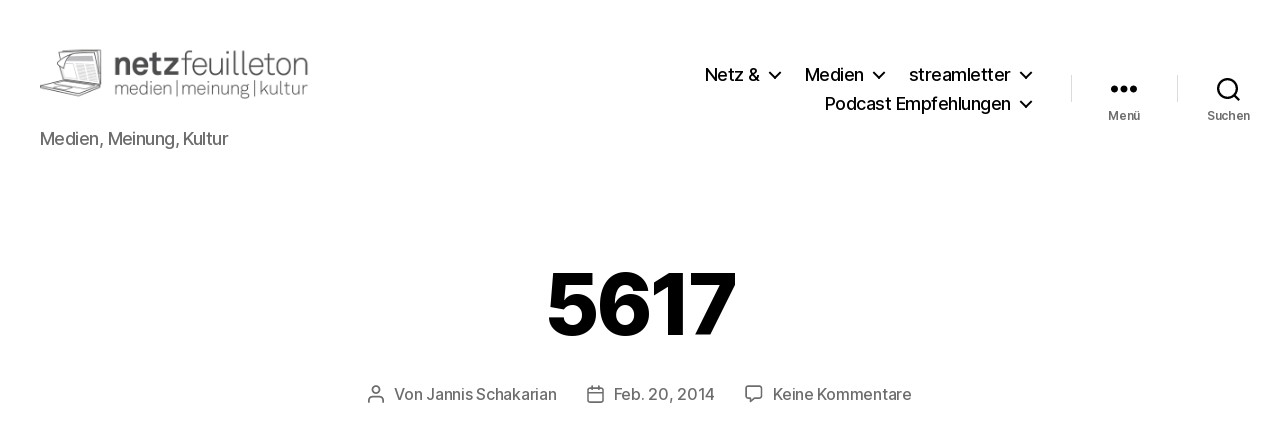

--- FILE ---
content_type: text/html; charset=utf-8
request_url: https://www.google.com/recaptcha/api2/aframe
body_size: 268
content:
<!DOCTYPE HTML><html><head><meta http-equiv="content-type" content="text/html; charset=UTF-8"></head><body><script nonce="86hkoh_gPj04GZOysVUBvQ">/** Anti-fraud and anti-abuse applications only. See google.com/recaptcha */ try{var clients={'sodar':'https://pagead2.googlesyndication.com/pagead/sodar?'};window.addEventListener("message",function(a){try{if(a.source===window.parent){var b=JSON.parse(a.data);var c=clients[b['id']];if(c){var d=document.createElement('img');d.src=c+b['params']+'&rc='+(localStorage.getItem("rc::a")?sessionStorage.getItem("rc::b"):"");window.document.body.appendChild(d);sessionStorage.setItem("rc::e",parseInt(sessionStorage.getItem("rc::e")||0)+1);localStorage.setItem("rc::h",'1768991781070');}}}catch(b){}});window.parent.postMessage("_grecaptcha_ready", "*");}catch(b){}</script></body></html>